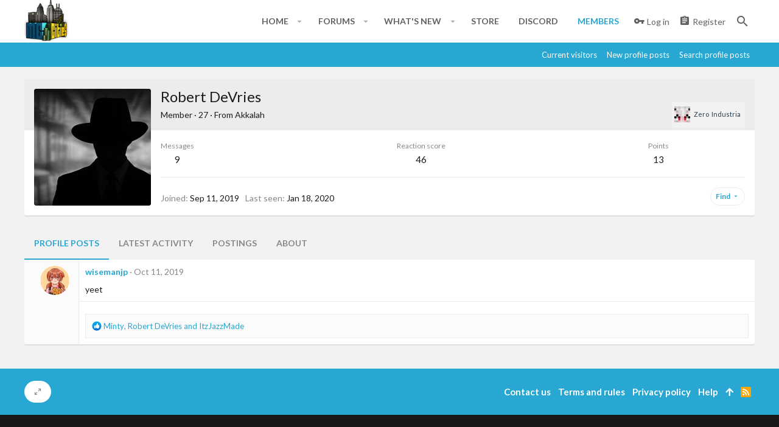

--- FILE ---
content_type: text/html; charset=utf-8
request_url: https://mccities.com/members/robert-devries.12504/
body_size: 14320
content:
<!DOCTYPE html>









	
	





	
	


















	



















	











	































	



























	









































<html id="XF" lang="en-US" dir="LTR"
	  style="font-size: 62.5%;"
	  data-app="public"
	  data-template="member_view"
	  data-container-key=""
	  data-content-key=""
	  data-logged-in="false"
	  data-cookie-prefix="xf_"
	  data-csrf="1762942536,a1cf8e98b7cef5f20a182a711826ea08"
	  class="has-no-js template-member_view  uix_page--fixed uix_hasSectionLinks "
	   data-run-jobs="">
	<head>
		<meta charset="utf-8" />
		<meta http-equiv="X-UA-Compatible" content="IE=Edge" />
		<meta name="viewport" content="width=device-width, initial-scale=1, viewport-fit=cover">

		

		<title>Robert DeVries | MCCITIES</title>

		
			<meta property="og:url" content="https://mccities.com/members/robert-devries.12504/" />
		
			<link rel="canonical" href="https://mccities.com/members/robert-devries.12504/" />
		
			
		<meta property="og:image" content="https://mccities.com/data/avatars/o/12/12504.jpg?1577676732" />
		<meta property="twitter:image" content="https://mccities.com/data/avatars/o/12/12504.jpg?1577676732" />
		<meta property="twitter:card" content="summary" />
	
		

		
			
	
	
	<meta property="og:site_name" content="MCCITIES" />


		
		
			
	
	
	<meta property="og:type" content="website" />


		
		
			
	
	
	
		<meta property="og:title" content="Robert DeVries" />
		<meta property="twitter:title" content="Robert DeVries" />
	


		
		
		
		

		
			<meta name="theme-color" content="#fff" />
			<meta name="msapplication-TileColor" content="#fff">
		

		
	

	


	<link rel="preload" href="/styles/fonts/fa/fa-regular-400.woff2?_v=5.12.1" as="font" type="font/woff2" crossorigin="anonymous" />


	<link rel="preload" href="/styles/fonts/fa/fa-solid-900.woff2?_v=5.12.1" as="font" type="font/woff2" crossorigin="anonymous" />


<link rel="preload" href="/styles/fonts/fa/fa-brands-400.woff2?_v=5.12.1" as="font" type="font/woff2" crossorigin="anonymous" />

	
		
	

	<link rel="stylesheet" href="/css.php?css=public%3Anormalize.css%2Cpublic%3Acore.less%2Cpublic%3Aapp.less%2Cpublic%3Arekt.less&amp;s=17&amp;l=1&amp;d=1685337391&amp;k=ec680e0bf95671c884d5bd75573eab89069b592a" />

	
		
			<link rel="stylesheet" href="/styles/rekt/fonts/icons/material-icons/css/materialdesignicons.min.css" />	
		
	
	
	<link rel="stylesheet" href="/css.php?css=public%3Amember.less%2Cpublic%3Amessage.less%2Cpublic%3Ancms_global.less%2Cpublic%3Auix_extendedFooter.less%2Cpublic%3Auix_socialMedia.less%2Cpublic%3Aextra.less&amp;s=17&amp;l=1&amp;d=1685337391&amp;k=f192fb048d8c71aea8024ce72102770b6851e745" />

	
		<link href='//fonts.googleapis.com/css?family=Lato:100,300,400,700,700i' rel='stylesheet' type='text/css'>
	
	
		<script src="/js/xf/preamble.min.js?_v=17ed0fce"></script>
	
	
	<meta name="apple-mobile-web-app-capable" content="yes">


		
			<link rel="icon" type="image/png" href="/favicon.ico" sizes="32x32" />
		
		
		

		

		

	</head>

	<body data-template="member_view">
		<style>
	.uix_headerContainer .p-navSticky.is-sticky {
		top: 0 !important;
	}

	

	
	

	
	
	
		
			
			
				
			
		
	

	

	

		
		
		.uix_mainTabBar {top: 110px !important;}
		.uix_stickyBodyElement:not(.offCanvasMenu) {
			top: 130px !important;
			min-height: calc(100vh - 130px) !important;
		}
		.uix_sidebarInner .uix_sidebar--scroller {margin-top: 130px;}
		.uix_sidebarInner {margin-top: -130px;}
		.p-body-sideNavInner .uix_sidebar--scroller {margin-top: 130px;}
		.p-body-sideNavInner {margin-top: -130px;}
		.uix_stickyCategoryStrips {top: 130px !important;}
		#XF .u-anchorTarget {
			height: 130px;
			margin-top: -130px;
		}
	
		

		
			@media (max-width: 900px) {
		
				.p-sectionLinks {display: none;}

				

				.uix_mainTabBar {top: 70px !important;}
				.uix_stickyBodyElement:not(.offCanvasMenu) {
					top: 90px !important;
					min-height: calc(100vh - 90px) !important;
				}
				.uix_sidebarInner .uix_sidebar--scroller {margin-top: 90px;}
				.uix_sidebarInner {margin-top: -90px;}
				.p-body-sideNavInner .uix_sidebar--scroller {margin-top: 90px;}
				.p-body-sideNavInner {margin-top: -90px;}
				.uix_stickyCategoryStrips {top: 90px !important;}
				#XF .u-anchorTarget {
					height: 90px;
					margin-top: -90px;
				}

				
		
			}
		
	

	.uix_sidebarNav .uix_sidebar--scroller {max-height: calc(100vh - 90px);}
	
	
</style>




		<div id="jumpToTop"></div>

		

		<div class="uix_pageWrapper--fixed">
			<div class="p-pageWrapper" id="top">

				<div class="uix_headerContainer">
					<div class="uix_headerContainer--stickyFix"></div>
					
	
	



					

					

					
						
						
							<header class="p-header p-header--hasExtraContent" id="header">
								<div class="p-header-inner">
									
						
							<div class="p-header-content">
								
									
										
	
	<div class="p-header-logo p-header-logo--image">
		<a class="uix_logo" href="/">
			
				<img src="/mclogo.png"
					 alt="MCCITIES"
					  />
				
		</a>
		
	</div>


									

									
								
							</div>
						
					
									
										

	
	<!--<center><img src="https://status.minecraftservers.org/sunset/415583.png"></center>-->
	&nbsp;&nbsp;&nbsp;&nbsp;&nbsp;&nbsp;&nbsp;&nbsp;&nbsp;&nbsp;<img src="https://status.minecraftservers.org/sunset/415583.png">


									

								</div>
							</header>
							
					
					

					
					
					

					
						<div class="p-navSticky p-navSticky--all uix_stickyBar" data-top-offset-breakpoints="
						[
							{
								&quot;breakpoint&quot;: &quot;0&quot;,
								&quot;offset&quot;: &quot;0&quot;
							}
							
							
						]
					">
							
						<nav class="p-nav">
							<div class="p-nav-inner">
								
									
									
										
										
									<a class="p-nav-menuTrigger  badgeContainer" data-badge="0" data-xf-click="off-canvas" data-menu=".js-headerOffCanvasMenu" role="button" tabindex="0">
										<i aria-hidden="true"></i>
										<span class="p-nav-menuText">Menu</span>
									</a>
									
								

								
	
	<div class="p-header-logo p-header-logo--image">
		<a class="uix_logo" href="/">
			
				<img src="/mclogo.png"
					 alt="MCCITIES"
					  />
				
		</a>
		
	</div>



								
									
										<div class="p-nav-scroller hScroller" data-xf-init="h-scroller" data-auto-scroll=".p-navEl.is-selected">
											<div class="hScroller-scroll">
												<ul class="p-nav-list js-offCanvasNavSource">
													
														<li>
															
	<div class="p-navEl u-ripple " data-has-children="true">
		
			
				
	
	<a href="/"
			class="p-navEl-link p-navEl-link--splitMenu "
			
			
			data-nav-id="EWRporta"><span>Home</span></a>

				
					<a data-xf-key="1"
					   data-xf-click="menu"
					   data-menu-pos-ref="< .p-navEl"
					   class="p-navEl-splitTrigger"
					   role="button"
					   tabindex="0"
					   aria-label="Toggle expanded"
					   aria-expanded="false"
					   aria-haspopup="true">
					</a>
				
				
			
				
					<div class="menu menu--structural" data-menu="menu" aria-hidden="true">
						<div class="menu-content">
							
								
	
	
	<a href="/whats-new/"
			class="menu-linkRow u-indentDepth0 js-offCanvasCopy "
			
			
			data-nav-id="EWRporta_whatsnaw"><span>What's new</span></a>

	

							
								
	
	
	<a href="/whats-new/latest-activity"
			class="menu-linkRow u-indentDepth0 js-offCanvasCopy "
			 rel="nofollow"
			
			data-nav-id="EWRporta_latest"><span>Latest activity</span></a>

	

							
								
	
	
	<a href="/ewr-porta/authors/"
			class="menu-linkRow u-indentDepth0 js-offCanvasCopy "
			
			
			data-nav-id="EWRporta_authors"><span>Authors</span></a>

	

							
						</div>
					</div>
				
			
			
			
		
			
	
</div>

														</li>
													
														<li>
															
	<div class="p-navEl u-ripple " data-has-children="true">
		
			
				
	
	<a href="/forums/"
			class="p-navEl-link p-navEl-link--splitMenu "
			
			
			data-nav-id="forums"><span>Forums</span></a>

				
					<a data-xf-key="2"
					   data-xf-click="menu"
					   data-menu-pos-ref="< .p-navEl"
					   class="p-navEl-splitTrigger"
					   role="button"
					   tabindex="0"
					   aria-label="Toggle expanded"
					   aria-expanded="false"
					   aria-haspopup="true">
					</a>
				
				
			
				
					<div class="menu menu--structural" data-menu="menu" aria-hidden="true">
						<div class="menu-content">
							
								
	
	
	<a href="/whats-new/posts/"
			class="menu-linkRow u-indentDepth0 js-offCanvasCopy "
			
			
			data-nav-id="newPosts"><span>New posts</span></a>

	

							
								
	
	
	<a href="/search/?type=post"
			class="menu-linkRow u-indentDepth0 js-offCanvasCopy "
			
			
			data-nav-id="searchForums"><span>Search forums</span></a>

	

							
						</div>
					</div>
				
			
			
			
		
			
	
</div>

														</li>
													
														<li>
															
	<div class="p-navEl u-ripple " data-has-children="true">
		
			
				
	
	<a href="/whats-new/"
			class="p-navEl-link p-navEl-link--splitMenu "
			
			
			data-nav-id="whatsNew"><span>What's new</span></a>

				
					<a data-xf-key="3"
					   data-xf-click="menu"
					   data-menu-pos-ref="< .p-navEl"
					   class="p-navEl-splitTrigger"
					   role="button"
					   tabindex="0"
					   aria-label="Toggle expanded"
					   aria-expanded="false"
					   aria-haspopup="true">
					</a>
				
				
			
				
					<div class="menu menu--structural" data-menu="menu" aria-hidden="true">
						<div class="menu-content">
							
								
	
	
	<a href="/whats-new/posts/"
			class="menu-linkRow u-indentDepth0 js-offCanvasCopy "
			 rel="nofollow"
			
			data-nav-id="whatsNewPosts"><span>New posts</span></a>

	

							
								
	
	
	<a href="/whats-new/profile-posts/"
			class="menu-linkRow u-indentDepth0 js-offCanvasCopy "
			 rel="nofollow"
			
			data-nav-id="whatsNewProfilePosts"><span>New profile posts</span></a>

	

							
								
	
	
	<a href="/whats-new/latest-activity"
			class="menu-linkRow u-indentDepth0 js-offCanvasCopy "
			 rel="nofollow"
			
			data-nav-id="latestActivity"><span>Latest activity</span></a>

	

							
						</div>
					</div>
				
			
			
			
		
			
	
</div>

														</li>
													
														<li>
															
	<div class="p-navEl u-ripple " >
		
			
				
	
	<a href="https://store.mccities.com/"
			class="p-navEl-link  "
			
			data-xf-key="4"
			data-nav-id="5"><span>Store</span></a>

				
				
			
			
			
		
			
	
</div>

														</li>
													
														<li>
															
	<div class="p-navEl u-ripple " >
		
			
				
	
	<a href="https://discord.gg/CH7RRNh2wj"
			class="p-navEl-link  "
			
			data-xf-key="5"
			data-nav-id="6"><span>Discord</span></a>

				
				
			
			
			
		
			
	
</div>

														</li>
													
														<li>
															
	<div class="p-navEl u-ripple is-selected" data-has-children="true">
		
			
				
	
	<a href="/members/"
			class="p-navEl-link p-navEl-link--splitMenu "
			
			
			data-nav-id="members"><span>Members</span></a>

				
					<a data-xf-key="6"
					   data-xf-click="menu"
					   data-menu-pos-ref="< .p-navEl"
					   class="p-navEl-splitTrigger"
					   role="button"
					   tabindex="0"
					   aria-label="Toggle expanded"
					   aria-expanded="false"
					   aria-haspopup="true">
					</a>
				
				
			
				
					<div class="menu menu--structural" data-menu="menu" aria-hidden="true">
						<div class="menu-content">
							
								
	
	
	<a href="/online/"
			class="menu-linkRow u-indentDepth0 js-offCanvasCopy "
			
			
			data-nav-id="currentVisitors"><span>Current visitors</span></a>

	

							
								
	
	
	<a href="/whats-new/profile-posts/"
			class="menu-linkRow u-indentDepth0 js-offCanvasCopy "
			 rel="nofollow"
			
			data-nav-id="newProfilePosts"><span>New profile posts</span></a>

	

							
								
	
	
	<a href="/search/?type=profile_post"
			class="menu-linkRow u-indentDepth0 js-offCanvasCopy "
			
			
			data-nav-id="searchProfilePosts"><span>Search profile posts</span></a>

	

							
						</div>
					</div>
				
			
			
			
		
			
	
</div>

														</li>
													
												</ul>
											</div>
										</div>
									

									
										<div class="uix_activeNavTitle">
											<span>
												
													Members
													
											</span>
										</div>
									
								

								
	


								
									<div class="p-nav-opposite">
										
											
		
			
				
					<div class="p-navgroup p-account p-navgroup--guest">
						
							
								
	
		
		
	
		
			<a href="/login/" class="p-navgroup-link p-navgroup-link--textual p-navgroup-link--logIn" data-xf-click="menu">
				<i></i>
				<span class="p-navgroup-linkText">Log in</span>
			</a>
			<div class="menu menu--structural menu--medium" data-menu="menu" aria-hidden="true" data-href="/login/"></div>
		
	
	
		
			<a href="/register/" class="p-navgroup-link u-ripple p-navgroup-link--textual p-navgroup-link--register" data-xf-click="overlay" data-follow-redirects="on">
				<i></i>
				<span class="p-navgroup-linkText">Register</span>
			</a>
		
	

	

							
						
					</div>
				
				
					<div class="p-navgroup p-discovery">
						
							
	
		
	

							
	
		
		
			<div class="uix_searchBar">
				<div class="uix_searchBarInner">
					<form action="/search/search" method="post" class="uix_searchForm" data-xf-init="quick-search">
						<a class="uix_search--close">
							<i class="fa--xf far fa-window-close uix_icon uix_icon--close" aria-hidden="true"></i>
						</a>
						<input type="text" class="input js-uix_syncValue uix_searchInput uix_searchDropdown__trigger" autocomplete="off" data-uixsync="search" name="keywords" placeholder="Search…" aria-label="Search" data-menu-autofocus="true" />
						<a href="/search/"
						   class="uix_search--settings u-ripple"
						   data-xf-key="/"
						   aria-label="Search"
						   aria-expanded="false"
						   aria-haspopup="true"
						   title="Search">
							<i class="fa--xf far fa-cog uix_icon uix_icon--settings" aria-hidden="true"></i>
						</a>
						<span class=" uix_searchIcon">
							<i class="fa--xf far fa-search uix_icon uix_icon--search" aria-hidden="true"></i>
						</span>
						<input type="hidden" name="_xfToken" value="1762942536,a1cf8e98b7cef5f20a182a711826ea08" />
					</form>
				</div>

				
					<a class="uix_searchIconTrigger p-navgroup-link p-navgroup-link--iconic p-navgroup-link--search u-ripple"
					   aria-label="Search"
					   aria-expanded="false"
					   aria-haspopup="true"
					   title="Search">
						<i aria-hidden="true"></i>
					</a>
				

				
					<a href="/search/"
					   class="p-navgroup-link p-navgroup-link--iconic p-navgroup-link--search u-ripple js-uix_minimalSearch__target"
					   data-xf-click="menu"
					   aria-label="Search"
					   aria-expanded="false"
					   aria-haspopup="true"
					   title="Search">
						<i aria-hidden="true"></i>
					</a>
				

				<div class="menu menu--structural menu--wide" data-menu="menu" aria-hidden="true">
					<form action="/search/search" method="post"
						  class="menu-content"
						  data-xf-init="quick-search">
						<h3 class="menu-header">Search</h3>
						
						<div class="menu-row">
							
								<input type="text" class="input js-uix_syncValue" name="keywords" data-uixsync="search" placeholder="Search…" aria-label="Search" data-menu-autofocus="true" />
							
						</div>

						
						<div class="menu-row">
							<label class="iconic"><input type="checkbox"  name="c[title_only]" value="1" /><i aria-hidden="true"></i><span class="iconic-label">Search titles only</span></label>

						</div>
						
						<div class="menu-row">
							<div class="inputGroup">
								<span class="inputGroup-text" id="ctrl_search_menu_by_member">By:</span>
								<input type="text" class="input" name="c[users]" data-xf-init="auto-complete" placeholder="Member" aria-labelledby="ctrl_search_menu_by_member" />
							</div>
						</div>
						<div class="menu-footer">
							<span class="menu-footer-controls">
								<button type="submit" class="button--primary button button--icon button--icon--search"><span class="button-text">Search</span></button>
								<a href="/search/" class="button"><span class="button-text">Advanced search…</span></a>
							</span>
						</div>

						<input type="hidden" name="_xfToken" value="1762942536,a1cf8e98b7cef5f20a182a711826ea08" />
					</form>
				</div>


				<div class="menu menu--structural menu--wide uix_searchDropdown__menu" aria-hidden="true">
					<form action="/search/search" method="post"
						  class="menu-content"
						  data-xf-init="quick-search">
						
						
							<input name="keywords"
								   class="js-uix_syncValue"
								   data-uixsync="search"
								   placeholder="Search…"
								   aria-label="Search"
								   type="hidden" />
						

						
						<div class="menu-row">
							<label class="iconic"><input type="checkbox"  name="c[title_only]" value="1" /><i aria-hidden="true"></i><span class="iconic-label">Search titles only</span></label>

						</div>
						
						<div class="menu-row">
							<div class="inputGroup">
								<span class="inputGroup-text">By:</span>
								<input class="input" name="c[users]" data-xf-init="auto-complete" placeholder="Member" />
							</div>
						</div>
						<div class="menu-footer">
							<span class="menu-footer-controls">
								<button type="submit" class="button--primary button button--icon button--icon--search"><span class="button-text">Search</span></button>
								<a href="/search/" class="button" rel="nofollow"><span class="button-text">Advanced…</span></a>
							</span>
						</div>

						<input type="hidden" name="_xfToken" value="1762942536,a1cf8e98b7cef5f20a182a711826ea08" />
					</form>
				</div>
			</div>
		
	
	

						
					</div>
				
				
	

			
		
	
											
	
		
	

	

										
									</div>
								
							</div>
							
						</nav>
					
							
		
			<div class="p-sectionLinks">
				<div class="pageContent">
					
						
							
								
								
								<div class="p-sectionLinks-inner hScroller" data-xf-init="h-scroller">
									<div class="hScroller-scroll">
										<ul class="p-sectionLinks-list">
											
												<li>
													
	<div class="p-navEl u-ripple " >
		
			
				
	
	<a href="/online/"
			class="p-navEl-link  "
			
			data-xf-key="alt+1"
			data-nav-id="currentVisitors"><span>Current visitors</span></a>

				
				
			
			
			
		
			
	
</div>

												</li>
											
												<li>
													
	<div class="p-navEl u-ripple " >
		
			
				
	
	<a href="/whats-new/profile-posts/"
			class="p-navEl-link  "
			 rel="nofollow"
			data-xf-key="alt+2"
			data-nav-id="newProfilePosts"><span>New profile posts</span></a>

				
				
			
			
			
		
			
	
</div>

												</li>
											
												<li>
													
	<div class="p-navEl u-ripple " >
		
			
				
	
	<a href="/search/?type=profile_post"
			class="p-navEl-link  "
			
			data-xf-key="alt+3"
			data-nav-id="searchProfilePosts"><span>Search profile posts</span></a>

				
				
			
			
			
		
			
	
</div>

												</li>
											
										</ul>
									</div>
								</div>
							
							
						
					
				</div>
			</div>
			
	
						</div>
						

					

					
	

					
	

					
	

					
	

					
				</div>

				
				<div class="offCanvasMenu offCanvasMenu--nav js-headerOffCanvasMenu" data-menu="menu" aria-hidden="true" data-ocm-builder="navigation">
					<div class="offCanvasMenu-backdrop" data-menu-close="true"></div>
					<div class="offCanvasMenu-content">
						
						<div class="sidePanel sidePanel--nav sidePanel--visitor">
	<div class="sidePanel__tabPanels">
		
		<div data-content="navigation" class="is-active sidePanel__tabPanel js-navigationTabPanel">
			
							<div class="offCanvasMenu-header">
								Menu
								<a class="offCanvasMenu-closer" data-menu-close="true" role="button" tabindex="0" aria-label="Close"></a>
							</div>
							
							<div class="js-offCanvasNavTarget"></div>
							
							
						
		</div>
		
		
		
	</div>
</div>

						
					</div>
				</div>

				

				
	
		
	
		
	

	


				<div class="p-body">

					

					<div class="p-body-inner ">
						
						<!--XF:EXTRA_OUTPUT-->

						
	
		
	
		

		
	

	


						
	


						
	


						
	


						
	


						
	<noscript><div class="blockMessage blockMessage--important blockMessage--iconic u-noJsOnly">JavaScript is disabled. For a better experience, please enable JavaScript in your browser before proceeding.</div></noscript>

						
	<!--[if lt IE 9]><div class="blockMessage blockMessage&#45;&#45;important blockMessage&#45;&#45;iconic">You are using an out of date browser. It  may not display this or other websites correctly.<br />You should upgrade or use an <a href="https://www.google.com/chrome/browser/" target="_blank">alternative browser</a>.</div><![endif]-->


						<div uix_component="MainContainer" class="uix_contentWrapper">

							
	


							
							
	

							
	

							
	

							
	


							<div class="p-body-main  ">

								

								
	

								<div uix_component="MainContent" class="p-body-content">
									<!-- ABOVE MAIN CONTENT -->
									
	

									
	
		
	
	
	

	

	

									
	

									
	

									
	

									<div class="p-body-pageContent">
										
	

										
	

										
	

										
	

										
	

										





	
	
	
	
	
		
	
	
	


	
	
		
	
	
	


	
	
		
	
	
	


	






<div class="block">
	<div class="block-container">
		<div class="block-body">
			<div class="memberHeader">

				<div class="memberHeader-main">
					<span class="memberHeader-avatar">
						<span class="avatarWrapper">
							<a href="/data/avatars/o/12/12504.jpg?1577676732" class="avatar avatar--l" data-user-id="12504">
			<img src="/data/avatars/l/12/12504.jpg?1577676732" srcset="/data/avatars/h/12/12504.jpg?1577676732 2x" alt="Robert DeVries" class="avatar-u12504-l" /> 
		</a>
							
						</span>
					</span>
					<div class="memberHeader-content memberHeader-content--info">
						

						<h1 class="memberHeader-name"><span class="username " dir="auto" data-user-id="12504">Robert DeVries</span></h1>

						
						
						<div class="memberHeader-blurb" dir="auto" ><span class="userTitle" dir="auto">Member</span> <span role="presentation" aria-hidden="true">&middot;</span> 27 <span role="presentation" aria-hidden="true">&middot;</span> From <a href="/misc/location-info?location=Akkalah" class="u-concealed" target="_blank" rel="nofollow noreferrer">Akkalah</a></div>


	
	
	
		<div class="mcShowcaseBlock mcPlayerProfile">
    	<div class="playerAvatar"><img src="https://crafatar.com/avatars/c5753ea2-72ac-4bd6-894c-3c0665202af7?size=64" height="64" width="64" alt="Zero_Industria" /></div>
    	<div class="playerData ">
        	<div class="playerUsername">Zero_Industria</div>
        	
    		</div>
			<div style="clear: both;"></div>
		</div>
	


						
					</div>
				</div>

				<div class="memberHeader-content">
					<div class="memberHeader-stats">
						<div class="pairJustifier">
							
	
	
	<dl class="pairs pairs--rows pairs--rows--centered fauxBlockLink">
		<dt>Messages</dt>
		<dd>
			<a href="/search/member?user_id=12504" class="fauxBlockLink-linkRow u-concealed">
				9
			</a>
		</dd>
	</dl>
	
	
	<dl class="pairs pairs--rows pairs--rows--centered">
		<dt title="Reaction score">Reaction score</dt>
		<dd>
			46
		</dd>
	</dl>
	
	
		<dl class="pairs pairs--rows pairs--rows--centered fauxBlockLink">
			<dt title="Trophy points">Points</dt>
			<dd>
				<a href="/members/robert-devries.12504/trophies" data-xf-click="overlay" class="fauxBlockLink-linkRow u-concealed">
					13
				</a>
			</dd>
		</dl>
	
	
	

						</div>
					</div>

					
						<hr class="memberHeader-separator" />
						
						<div class="uix_memberHeader__extra">
						<div class="memberHeader-blurb">
							<dl class="pairs pairs--inline">
								<dt>Joined</dt>
								<dd><time  class="u-dt" dir="auto" datetime="2019-09-11T12:50:15-0400" data-time="1568220615" data-date-string="Sep 11, 2019" data-time-string="12:50 PM" title="Sep 11, 2019 at 12:50 PM">Sep 11, 2019</time></dd>
							</dl>
						</div>

						
							<div class="memberHeader-blurb">
								<dl class="pairs pairs--inline">
									<dt>Last seen</dt>
									<dd dir="auto">
										<time  class="u-dt" dir="auto" datetime="2020-01-18T16:59:47-0500" data-time="1579384787" data-date-string="Jan 18, 2020" data-time-string="4:59 PM" title="Jan 18, 2020 at 4:59 PM">Jan 18, 2020</time>
									</dd>
								</dl>
							</div>
						

							<div class="memberHeader-buttons">
								
									
	
	

	

	
		<div class="buttonGroup">
		
			
			
			
				<div class="buttonGroup-buttonWrapper">
					<button type="button" class="button--link menuTrigger button" data-xf-click="menu" aria-expanded="false" aria-haspopup="true"><span class="button-text">Find</span></button>
					<div class="menu" data-menu="menu" aria-hidden="true">
						<div class="menu-content">
							<h4 class="menu-header">Find content</h4>
							
							<a href="/search/member?user_id=12504" rel="nofollow" class="menu-linkRow">Find all content by Robert DeVries</a>
							<a href="/search/member?user_id=12504&amp;content=thread" rel="nofollow" class="menu-linkRow">Find all threads by Robert DeVries</a>
							
						</div>
					</div>
				</div>
			
			
		
		</div>
		
	
	

								
							</div>
						</div>
					
				</div>

			</div>
		</div>
	</div>
</div>



<h2 class="block-tabHeader block-tabHeader--memberTabs tabs hScroller"
	data-xf-init="tabs h-scroller"
	data-panes=".js-memberTabPanes"
	data-state="replace"
	role="tablist">
	<span class="hScroller-scroll">
		
		
			<a href="/members/robert-devries.12504/"
			   class="tabs-tab is-active"
			   role="tab"
			   aria-controls="profile-posts">Profile posts</a>
		

		
			<a href="/members/robert-devries.12504/latest-activity"
			   rel="nofollow"
			   class="tabs-tab"
			   id="latest-activity"
			   role="tab">Latest activity</a>
		

		<a href="/members/robert-devries.12504/recent-content"
		   rel="nofollow"
		   class="tabs-tab"
		   id="recent-content"
		   role="tab">Postings</a>

		

		<a href="/members/robert-devries.12504/about"
		   class="tabs-tab"
		   id="about"
		   role="tab">About</a>

		
		
	</span>
</h2>

<ul class="tabPanes js-memberTabPanes">
	
	
		<li class="is-active" role="tabpanel" id="profile-posts">
			
			<div class="block block--messages" data-xf-init="inline-mod" data-type="profile_post" data-href="/inline-mod/">
				<div class="block-container">
					<div class="block-body js-replyNewMessageContainer">
						

						
							
								

	
	

	<article class="message message--simple js-inlineModContainer"
		data-author="wisemanjp"
		data-content="profile-post-14460"
		id="js-profilePost-14460">

		<span class="u-anchorTarget" id="profile-post-14460"></span>
		<div class="message-inner">
			<div class="message-cell message-cell--user">
				
	<header itemscope itemtype="https://schema.org/Person" class="message-user">
		<meta itemprop="name" content="wisemanjp">
		<div class="message-avatar">
			<div class="message-avatar-wrapper ">
				<a href="/members/wisemanjp.3554/" class="avatar avatar--s" data-user-id="3554" data-xf-init="member-tooltip">
			<img src="/data/avatars/s/3/3554.jpg?1570250765" srcset="/data/avatars/m/3/3554.jpg?1570250765 2x" alt="wisemanjp" class="avatar-u3554-s" itemprop="image" /> 
		</a>
			</div>
		</div>
		<span class="message-userArrow"></span>
	</header>

			</div>
			<div class="message-cell message-cell--main">
				<div class="message-main js-quickEditTarget">
					<div class="message-content js-messageContent">
						<header class="message-attribution message-attribution--plain">
							<ul class="listInline listInline--bullet">
								<li class="message-attribution-user">
									<a href="/members/wisemanjp.3554/" class="avatar avatar--xxs" data-user-id="3554" data-xf-init="member-tooltip">
			<img src="/data/avatars/s/3/3554.jpg?1570250765"  alt="wisemanjp" class="avatar-u3554-s" /> 
		</a>
									<h4 class="attribution">
	
		<a href="/members/wisemanjp.3554/" class="username " dir="auto" data-user-id="3554" data-xf-init="member-tooltip">wisemanjp</a>
	
</h4>
								</li>
								<li><a href="/profile-posts/14460/" class="u-concealed" rel="nofollow"><time  class="u-dt" dir="auto" datetime="2019-10-11T22:53:52-0400" data-time="1570848832" data-date-string="Oct 11, 2019" data-time-string="10:53 PM" title="Oct 11, 2019 at 10:53 PM">Oct 11, 2019</time></a></li>
							</ul>
						</header>

						
						
						

						<article class="message-body">
							<div class="bbWrapper">yeet</div>
						</article>
					</div>


					<footer class="message-footer">
						<div class="message-actionBar actionBar">
							

							

						</div>

						<section class="message-responses js-messageResponses">
							<div class="message-responseRow message-responseRow--reactions js-reactionsList is-active">
								
	
	
		<ul class="reactionSummary">
		
			<li><span class="reaction reaction--small reaction--1" data-reaction-id="1"><i aria-hidden="true"></i><img src="[data-uri]" class="reaction-sprite js-reaction" alt="Like" title="Like" /></span></li>
		
		</ul>
	


<span class="u-srOnly">Reactions:</span>
<a class="reactionsBar-link" href="/profile-posts/14460/reactions" data-xf-click="overlay" data-cache="false"><bdi>Minty</bdi>, <bdi>Robert DeVries</bdi> and <bdi>ItzJazzMade</bdi></a>
							</div>

							
								<div class="js-replyNewMessageContainer"></div>
							

							
						</section>
					</footer>
				</div>
			</div>
		</div>
	</article>

							
						
					</div>
				</div>

				<div class="block-outer block-outer--after">
					
					<div class="block-outer-opposite">
						
						
					</div>
				</div>
			</div>
		</li>
	

	
		<li data-href="/members/robert-devries.12504/latest-activity" role="tabpanel" aria-labelledby="latest-activity">
			<div class="blockMessage">Loading…</div>
		</li>
	

	<li data-href="/members/robert-devries.12504/recent-content" role="tabpanel" aria-labelledby="recent-content">
		<div class="blockMessage">Loading…</div>
	</li>

	

	<li data-href="/members/robert-devries.12504/about" role="tabpanel" aria-labelledby="about">
		<div class="blockMessage">Loading…</div>
	</li>

	
	
</ul>


										
	

									</div>
									<!-- BELOW MAIN CONTENT -->
									
									
	

								</div>

								
	
		
	

	

							</div>
							
	

						</div>
						
	
		
	
		
		
	

		
	

	

						
	

					</div>
				</div>

				
	
		
	<footer class="p-footer" id="footer">

		
			
<div class="uix_extendedFooter">
	<div class="pageContent">
		<div class="uix_extendedFooterRow">
			
			
				<div class="block" data-widget-id="21" data-widget-key="1" data-widget-definition="forum_statistics">
	<div class="block-container">
		<h3 class="block-minorHeader">Forum statistics</h3>
		<div class="block-body block-row">
			<dl class="pairs pairs--justified">
				<dt>Threads</dt>
				<dd>16,450</dd>
			</dl>

			<dl class="pairs pairs--justified">
				<dt>Messages</dt>
				<dd>91,372</dd>
			</dl>

			<dl class="pairs pairs--justified">
				<dt>Members</dt>
				<dd>25,760</dd>
			</dl>

			<dl class="pairs pairs--justified">
				<dt>Latest member</dt>
				<dd><a href="/members/akikomestrada.60270/" class="username " dir="auto" data-user-id="60270" data-xf-init="member-tooltip">akikomestrada</a></dd>
			</dl>
		</div>
	</div>
</div>

	<div class="block" data-widget-id="22" data-widget-key="2" data-widget-definition="new_posts">
		<div class="block-container">
			
				<h3 class="block-minorHeader">
					<a href="/whats-new/posts/?skip=1" rel="nofollow">Latest posts</a>
				</h3>
				<ul class="block-body">
					
						
							<li class="block-row">
								
	<div class="contentRow">
		<div class="contentRow-figure">
			<a href="/members/novellarem.54588/" class="avatar avatar--xxs avatar--default avatar--default--dynamic" data-user-id="54588" data-xf-init="member-tooltip" style="background-color: #ab47bc; color: #ea80fc">
			<span class="avatar-u54588-s">N</span> 
		</a>
		</div>
		<div class="contentRow-main contentRow-main--close">
			
				<a href="/threads/%D0%9F%D0%BE%D0%BF%D1%80%D0%BE%D0%B1%D1%83%D0%B9%D1%82%D0%B5-%D0%91%D1%83%D0%B9-%D0%9A%D0%B0%D0%B7%D0%B8%D0%BD%D0%BE-%D0%A3%D0%BB%D1%8C%D1%82%D0%B8%D0%BC%D0%B0%D1%82%D0%B8%D0%B2%D0%BD%D1%8B%D0%B9-%D1%83%D0%B4%D0%B0%D1%87%D0%BD%D1%8B%D0%B5-%D0%B2%D1%80%D0%B0%D1%89%D0%B5%D0%BD%D0%B8%D1%8F.48713/post-138966">Попробуйте Буй Казино: Ультимативный удачные вращения.</a>
			

			<div class="contentRow-minor contentRow-minor--hideLinks">
				<ul class="listInline listInline--bullet">
					<li>Latest: NovellaRem</li>
					<li><time  class="u-dt" dir="auto" datetime="2025-11-12T04:20:31-0500" data-time="1762939231" data-date-string="Nov 12, 2025" data-time-string="4:20 AM" title="Nov 12, 2025 at 4:20 AM">55 minutes ago</time></li>
				</ul>
			</div>
			<div class="contentRow-minor contentRow-minor--hideLinks">
				<a href="/forums/introduce-yourself.8/">Introduce yourself</a>
			</div>
		</div>
	</div>

							</li>
						
							<li class="block-row">
								
	<div class="contentRow">
		<div class="contentRow-figure">
			<a href="/members/570257126.60214/" class="avatar avatar--xxs avatar--default avatar--default--dynamic" data-user-id="60214" data-xf-init="member-tooltip" style="background-color: #ffca28; color: #ffe57f">
			<span class="avatar-u60214-s">5</span> 
		</a>
		</div>
		<div class="contentRow-main contentRow-main--close">
			
				<a href="/threads/%D0%BE%D1%80%D1%82%D0%BE%D0%BF%D0%B0%D0%BD%D1%82%D0%BE%D0%BC%D0%BE%D0%B3%D1%80%D0%B0%D0%BC%D0%BC%D0%B0.48704/post-138943">ортопантомограмма</a>
			

			<div class="contentRow-minor contentRow-minor--hideLinks">
				<ul class="listInline listInline--bullet">
					<li>Latest: 570257126</li>
					<li><time  class="u-dt" dir="auto" datetime="2025-11-11T03:56:12-0500" data-time="1762851372" data-date-string="Nov 11, 2025" data-time-string="3:56 AM" title="Nov 11, 2025 at 3:56 AM">Yesterday at 3:56 AM</time></li>
				</ul>
			</div>
			<div class="contentRow-minor contentRow-minor--hideLinks">
				<a href="/forums/introduce-yourself.8/">Introduce yourself</a>
			</div>
		</div>
	</div>

							</li>
						
							<li class="block-row">
								
	<div class="contentRow">
		<div class="contentRow-figure">
			<a href="/members/debramathi.56066/" class="avatar avatar--xxs avatar--default avatar--default--dynamic" data-user-id="56066" data-xf-init="member-tooltip" style="background-color: #ff8f00; color: #ffe57f">
			<span class="avatar-u56066-s">D</span> 
		</a>
		</div>
		<div class="contentRow-main contentRow-main--close">
			
				<a href="/threads/emergency-hvac-service-near-illinois.48700/post-138935">Emergency HVAC Service near Illinois</a>
			

			<div class="contentRow-minor contentRow-minor--hideLinks">
				<ul class="listInline listInline--bullet">
					<li>Latest: DebraMathi</li>
					<li><time  class="u-dt" dir="auto" datetime="2025-11-10T08:41:32-0500" data-time="1762782092" data-date-string="Nov 10, 2025" data-time-string="8:41 AM" title="Nov 10, 2025 at 8:41 AM">Monday at 8:41 AM</time></li>
				</ul>
			</div>
			<div class="contentRow-minor contentRow-minor--hideLinks">
				<a href="/forums/introduce-yourself.8/">Introduce yourself</a>
			</div>
		</div>
	</div>

							</li>
						
							<li class="block-row">
								
	<div class="contentRow">
		<div class="contentRow-figure">
			<a href="/members/lanen0972.57073/" class="avatar avatar--xxs avatar--default avatar--default--dynamic" data-user-id="57073" data-xf-init="member-tooltip" style="background-color: #1e88e5; color: #82b1ff">
			<span class="avatar-u57073-s">L</span> 
		</a>
		</div>
		<div class="contentRow-main contentRow-main--close">
			
				<a href="/threads/highly-reviewed-heating-and-cooling-companies-serving-northern-illinois.48699/post-138934">Highly Reviewed Heating and Cooling Companies Serving Northern Illinois</a>
			

			<div class="contentRow-minor contentRow-minor--hideLinks">
				<ul class="listInline listInline--bullet">
					<li>Latest: LaneN0972</li>
					<li><time  class="u-dt" dir="auto" datetime="2025-11-10T08:39:55-0500" data-time="1762781995" data-date-string="Nov 10, 2025" data-time-string="8:39 AM" title="Nov 10, 2025 at 8:39 AM">Monday at 8:39 AM</time></li>
				</ul>
			</div>
			<div class="contentRow-minor contentRow-minor--hideLinks">
				<a href="/forums/introduce-yourself.8/">Introduce yourself</a>
			</div>
		</div>
	</div>

							</li>
						
							<li class="block-row">
								
	<div class="contentRow">
		<div class="contentRow-figure">
			<a href="/members/kimberlyro.54953/" class="avatar avatar--xxs avatar--default avatar--default--dynamic" data-user-id="54953" data-xf-init="member-tooltip" style="background-color: #9c27b0; color: #ea80fc">
			<span class="avatar-u54953-s">K</span> 
		</a>
		</div>
		<div class="contentRow-main contentRow-main--close">
			
				<a href="/threads/leading-hvac-services-around-illinois.48698/post-138933">Leading HVAC Services around Illinois</a>
			

			<div class="contentRow-minor contentRow-minor--hideLinks">
				<ul class="listInline listInline--bullet">
					<li>Latest: KimberlyRo</li>
					<li><time  class="u-dt" dir="auto" datetime="2025-11-10T08:35:26-0500" data-time="1762781726" data-date-string="Nov 10, 2025" data-time-string="8:35 AM" title="Nov 10, 2025 at 8:35 AM">Monday at 8:35 AM</time></li>
				</ul>
			</div>
			<div class="contentRow-minor contentRow-minor--hideLinks">
				<a href="/forums/introduce-yourself.8/">Introduce yourself</a>
			</div>
		</div>
	</div>

							</li>
						
					
				</ul>
			
		</div>
	</div>

<div class="block" data-widget-id="24" data-widget-key="3" data-widget-definition="online_statistics">
	<div class="block-container">
		<h3 class="block-minorHeader">Online statistics</h3>
		<div class="block-body block-row">
			<dl class="pairs pairs--justified">
				<dt>Members online</dt>
				<dd>1</dd>
			</dl>

			<dl class="pairs pairs--justified">
				<dt>Guests online</dt>
				<dd>26</dd>
			</dl>

			<dl class="pairs pairs--justified">
				<dt>Total visitors</dt>
				<dd>27</dd>
			</dl>
		</div>
		<div class="block-footer">
			Totals may include hidden visitors.
		</div>
	</div>
</div>



	<div class="block">
		<div class="block-container">
			<h3 class="block-minorHeader">McCities Discord</h3>
			<div class="block-body block-row">
				
	<iframe src="https://discordapp.com/widget?id=123196711353974788x&theme=light"
		width="100%" height="400" allowtransparency="true" frameborder="0"></iframe>

			</div>
		</div>
	</div>


			
		</div>
	</div>
</div>

		

		<div class="p-footer-inner">
			<div class="pageContent">
				<div class="p-footer-row">
					
						<div class="p-footer-row-main">
							<ul class="p-footer-linkList p-footer-choosers">
								
									
										<li><a id="uix_widthToggle--trigger" data-xf-init="tooltip" title="Toggle width" rel="nofollow"><i class="fa--xf far fa-compress-alt uix_icon uix_icon--collapse" aria-hidden="true"></i></a></li>
									
									
									
								
							</ul>
						</div>
					
				</div>
				<div class="p-footer-row-opposite">
					<ul class="p-footer-linkList">
						
							
								<li><a href="/misc/contact" data-xf-click="overlay">Contact us</a></li>
							
						

						
							<li><a href="/help/terms/">Terms and rules</a></li>
						

						
							<li><a href="/help/privacy-policy/">Privacy policy</a></li>
						

						
							<li><a href="/help/">Help</a></li>
						

						

						<li><a href="#top" title="Top" data-xf-click="scroll-to"><i class="fa fa-arrow-up" aria-hidden="true"></i></a></li>

						<li><a href="/forums/-/index.rss" target="_blank" class="p-footer-rssLink" title="RSS"><span aria-hidden="true"><i class="fa fa-rss"></i><span class="u-srOnly">RSS</span></span></a></li>
					</ul>
				</div>
			</div>
		</div>

		<div class="p-footer-copyrightRow">
			<div class="pageContent">
				<div class="uix_copyrightBlock">
					
						<div class="p-footer-copyright">
							
								<a href="https://xenforo.com" class="u-concealed" dir="ltr" target="_blank">Forum software by XenForo<sup>&reg;</sup> <span class="copyright">&copy; 2010-2020 XenForo Ltd.</span></a>
								
								<br>
<a href="https://nanocode.io" class="u-concealed" dir="ltr">Minecraft-XenForo sync (MineSync) by nanocode <span class="copyright">&copy; 2018</span></a>

							
						</div>
					

					
				</div>
				
				
	
		
	
<ul class="uix_socialMedia">
	

	

	

	

	

	

	

	

	

	

	

	

	

	

	
</ul>

	

			</div>
		</div>
	</footer>

	


				
					<div class="uix_fabBar uix_fabBar--active">
						
							
								<div class="u-scrollButtons js-scrollButtons" data-trigger-type="both">
									<a href="#top" class="button--scroll ripple-JsOnly button" data-xf-click="scroll-to"><span class="button-text"><i class="fa--xf far fa-arrow-up" aria-hidden="true"></i><span class="u-srOnly">Top</span></span></a>
									
										<a href="#footer" class="button--scroll ripple-JsOnly button" data-xf-click="scroll-to"><span class="button-text"><i class="fa--xf far fa-arrow-down" aria-hidden="true"></i><span class="u-srOnly">Bottom</span></span></a>
									
								</div>
							
							
								
							
						
					</div>
				
				
				
			</div>
		</div>

		<div class="u-bottomFixer js-bottomFixTarget">
			
			
		</div>

		<script>
	if (typeof (window.themehouse) !== 'object') {
		window.themehouse = {};
	}
	if (typeof (window.themehouse.settings) !== 'object') {
		window.themehouse.settings = {};
	}
	window.themehouse.settings = {
		common: {
			'20180112': {
				init: false,
			},
		},
		data: {
			version: '2.1.7.0.0',
			jsVersion: 'No JS Files',
			templateVersion: '2.1.2.0_Release',
			betaMode: 0,
			theme: '',
			url: 'https://mccities.com/',
			user: '0',
		},
		inputSync: {},
		minimalSearch: {
			breakpoint: "10000",
			dropdownBreakpoint: "10000",
		},
		sidebar: {
            enabled: '1',
			link: '/uix/toggle-sidebar.json?t=1762942536%2Ca1cf8e98b7cef5f20a182a711826ea08',
            state: '',
		},
        sidebarNav: {
            enabled: '',
			link: '/uix/toggle-sidebar-navigation.json?t=1762942536%2Ca1cf8e98b7cef5f20a182a711826ea08',
            state: '',
		},
		fab: {
			enabled: 1,
		},
		checkRadius: {
			enabled: 0,
			selectors: '.p-footer-inner, .uix_extendedFooter, .p-nav, .p-sectionLinks, .p-staffBar, .p-header, #wpadminbar',
		},
		nodes: {
			enabled: 0,
		},
        nodesCollapse: {
            enabled: '1',
			link: '/uix/toggle-category.json?t=1762942536%2Ca1cf8e98b7cef5f20a182a711826ea08',
			state: '',
        },
		widthToggle: {
			enabled: '1',
			link: '/uix/toggle-width.json?t=1762942536%2Ca1cf8e98b7cef5f20a182a711826ea08',
			state: 'fixed',
		},
	}

	window.document.addEventListener('DOMContentLoaded', function() {
		
			try {
			   window.themehouse.common['20180112'].init();
			} catch(e) {
			   console.log('Error caught', e);
			}
		


		var jsVersionPrefix = 'No JS Files';
		if (typeof(window.themehouse.settings.data.jsVersion) === 'string') {
			var jsVersionSplit = window.themehouse.settings.data.jsVersion.split('_');
			if (jsVersionSplit.length) {
				jsVersionPrefix = jsVersionSplit[0];
			}
		}
		var templateVersionPrefix = 'No JS Template Version';
		if (typeof(window.themehouse.settings.data.templateVersion) === 'string') {
			var templateVersionSplit = window.themehouse.settings.data.templateVersion.split('_');
			if (templateVersionSplit.length) {
				templateVersionPrefix = templateVersionSplit[0];
			}
		}
		if (jsVersionPrefix !== templateVersionPrefix) {
			var splitFileVersion = jsVersionPrefix.split('.');
			var splitTemplateVersion = templateVersionPrefix.split('.');
			console.log('version mismatch', jsVersionPrefix, templateVersionPrefix);
		}

	});
</script>

		
	<script src="/js/vendor/jquery/jquery-3.4.1.min.js?_v=17ed0fce"></script>
	<script src="/js/vendor/vendor-compiled.js?_v=17ed0fce"></script>
	<script src="/js/xf/core-compiled.js?_v=17ed0fce"></script>
	<script src="/js/xf/inline_mod.min.js?_v=17ed0fce"></script>
<script src="/js/xf/comment.min.js?_v=17ed0fce"></script>
<script src="/js/themehouse/rekt/ripple.min.js?_v=17ed0fce"></script>
<script src="/js/themehouse/global/20180112.min.js?_v=17ed0fce"></script>
<script src="/js/themehouse/rekt/index.min.js?_v=17ed0fce"></script>
<script src="/js/themehouse/rekt/vendor/parallax/parallax.min.js?_v=17ed0fce"></script>
<script src="/js/themehouse/rekt/vendor/hover-intent/jquery.hoverIntent.min.js?_v=17ed0fce"></script>
<script>

	$(".uix_sidebarInner .uix_sidebar--scroller").stick_in_parent({
		parent: '.p-body-main',
	});

	$(".p-body-sideNavInner .uix_sidebar--scroller").stick_in_parent({
		parent: '.p-body-main',
	});

	
		$(document).ready(function() {
			window.setTimeout(function() {
				themehouse.common[20180112].resizeFire()
			}, 100);
		})
	

</script>
<script>

	// detect android device. Added to fix the dark pixel bug https://github.com/Audentio/xf2theme-issues/issues/1055
	
	$(document).ready(function() {
		var ua = navigator.userAgent.toLowerCase();
		var isAndroid = ua.indexOf("android") > -1; //&& ua.indexOf("mobile");
	
		if(isAndroid) {
			$('html').addClass('device--isAndroid');
		}	
	})

</script>
<script>

		$(document).ready(function() {
			var sidebar = $('.p-body-sidebar');
			var backdrop = $('.p-body-sidebar [data-ocm-class="offCanvasMenu-backdrop"]');

			$('.uix_sidebarCanvasTrigger').click(function(e) {
				e.preventDefault();
				sidebar.addClass('offCanvasMenu offCanvasMenu--blocks is-active is-transitioning');
				$('body').addClass('sideNav--open');

				window.setTimeout(function() {
					sidebar.removeClass('is-transitioning');
				}, 250);

				$('.uix_sidebarInner').addClass('offCanvasMenu-content');
				backdrop.addClass('offCanvasMenu-backdrop');
				$('body').addClass('is-modalOpen');
			});

			backdrop.click(function() {
				sidebar.addClass('is-transitioning');
				sidebar.removeClass('is-active');

				window.setTimeout(function() {
					sidebar.removeClass('offCanvasMenu offCanvasMenu--blocks is-transitioning');
					$('.uix_sidebarInner').removeClass('offCanvasMenu-content');
					backdrop.removeClass('offCanvasMenu-backdrop');
					$('body').removeClass('is-modalOpen');
				}, 250);
			})
		});
	
</script>
<script>

	/****** OFF CANVAS ***/
	$(document).ready(function() {
		var panels = {
			navigation: {
				position: 1
			},
			account: {
				position: 2
			},
			inbox: {
				position: 3
			},
			alerts: {
				position: 4
			}
		};


		var tabsContainer = $('.sidePanel__tabs');

		var activeTab = 'navigation';

		var activeTabPosition = panels[activeTab].position;

		var generateDirections = function() {
			$('.sidePanel__tabPanel').each(function() {
				var tabPosition = $(this).attr('data-content');
				var activeTabPosition = panels[activeTab].position;

				if (tabPosition != activeTab) {
					if (panels[tabPosition].position < activeTabPosition) {
						$(this).addClass('is-left');
					}

					if (panels[tabPosition].position > activeTabPosition) {
						$(this).addClass('is-right');
					}
				}
			});
		};

		generateDirections();

		$('.sidePanel__tab').click(function() {
			$(tabsContainer).find('.sidePanel__tab').removeClass('sidePanel__tab--active');
			$(this).addClass('sidePanel__tab--active');

			activeTab = $(this).attr('data-attr');

			$('.sidePanel__tabPanel').removeClass('is-active');

			$('.sidePanel__tabPanel[data-content="' + activeTab + '"]').addClass('is-active');
			$('.sidePanel__tabPanel').removeClass('is-left').removeClass('is-right');
			generateDirections();
		});
	});

	/******** extra info post toggle ***********/

	$(document).ready(function() {
		XF.thThreadsUserExtraTrigger = XF.Click.newHandler({
			eventNameSpace: 'XFthThreadsUserExtraTrigger',

			init: function(e) {},

			click: function(e)
			{
				var parent =  this.$target.parents('.message-user');
				var triggerContainer = this.$target.parent('.thThreads__userExtra--toggle');
				var container = triggerContainer.siblings('.thThreads__message-userExtras');
				var child = container.find('.message-userExtras');
				var eleHeight = child.height();
				if (parent.hasClass('userExtra--expand')) {
					container.css({ height: eleHeight });
					parent.toggleClass('userExtra--expand');
					window.setTimeout(function() {
						container.css({ height: '0' });
						window.setTimeout(function() {
							container.css({ height: '' });
						}, 200);
					}, 17);

				} else {
					container.css({ height: eleHeight });
					window.setTimeout(function() {
						parent.toggleClass('userExtra--expand');
						container.css({ height: '' });
					}, 200);
				}
			}
		});

		XF.Click.register('ththreads-userextra-trigger', 'XF.thThreadsUserExtraTrigger');
	});

	/******** Backstretch images ***********/

	$(document).ready(function() {
		if ( 0 ) {

			$("body").addClass('uix__hasBackstretch');

			 $("body").backstretch([
				 "/styles/rekt/images/bg/1.jpg","/styles/rekt/images/bg/2.jpg","/styles/rekt/images/bg/3.jpg"
		  ], {
				duration: 4000,
				fade: 500
			});

			$("body").css("zIndex","");
		}
	});

	// sidenav canvas blur fix

	$(document).ready(function(){
		$('.p-body-sideNavTrigger .button').click(function(){
			$('body').addClass('sideNav--open');
		});
	})

	$(document).ready(function(){
		$("[data-ocm-class='offCanvasMenu-backdrop']").click(function(){
			$('body').removeClass('sideNav--open');
		});
	})

	$(document).on('editor:start', function (m, ed) {
		if (typeof (m) !== 'undefined' && typeof (m.target) !== 'undefined') {
			var ele = $(m.target);
			if (ele.hasClass('js-editor')) {
				var wrapper = ele.closest('.message-editorWrapper');
				if (wrapper.length) {
					window.setTimeout(function() {
						var innerEle = wrapper.find('.fr-element');
						if (innerEle.length) {
							innerEle.focus(function (e) {
								$('html').addClass('uix_editor--focused')
							});
							innerEle.blur(function (e) {
								$('html').removeClass('uix_editor--focused')
							});
						}
					}, 0);
				}
			}
		}
	});

	// off canvas menu closer keyboard shortcut
	$(document).ready(function() {
		$(document.body).onPassive('keyup', function(e) {
			switch (e.key) {
				case 'Escape':
					$('.offCanvasMenu.is-active .offCanvasMenu-backdrop').click();
					return;
			}
		});
	});	

</script>
<script>

		var parallaxSelector = ".uix_welcomeSection"
		var parallaxImage = "/bg.jpg"
		var parallaxPosition = "center"
		$(parallaxSelector).parallax({imageSrc: parallaxImage, positionY: parallaxPosition});
	
</script>
<script>

	$(document).ready(function() {
		var uixMegaHovered = false;
		$('.uix-navEl--hasMegaMenu').hoverIntent({
			over: function() {
				if (uixMegaHovered) {
					menu = $(this).attr('data-nav-id');

					$('.p-nav').addClass('uix_showMegaMenu');

					$('.uix_megaMenu__content').removeClass('uix_megaMenu__content--active');

					$('.uix_megaMenu__content--' + menu).addClass('uix_megaMenu__content--active');
				}
			},
			timeout: 200,
		});

		$('.p-nav').mouseenter(function() {
			uixMegaHovered = true;
		});

		$('.p-nav').mouseleave(function() {
			$(this).removeClass('uix_showMegaMenu');
			uixMegaHovered = false;
		});
	});

</script>
<script>

		/******** signature collapse toggle ***********/
	$(window).on('load', function() {
		window.setTimeout(function() {
			var maxHeight = 100;

			/*** check if expandable ***/
			var eles = [];
	
			$('.message-signature').each(function() {
				var height = $(this).height();
				if (height > maxHeight) {
					eles.push($(this));
				}
			});
	
			for (var i = 0; i < eles.length; i++) {
				eles[i].addClass('message-signature--expandable');
			};

			/**** expand function ***/
			var expand = function(container, canClose) {
				var inner = container.find('.bbWrapper');
				var eleHeight = inner.height();
				var isExpanded = container.hasClass('message-signature--expanded');

				if (isExpanded) {
					if (canClose) {
						container.css({ height: eleHeight });
						container.removeClass('message-signature--expanded');
						window.setTimeout(function() {
							container.css({ height: maxHeight });
							window.setTimeout(function() {
								container.css({ height: '' });
							}, 200);
						}, 17);					
					}

				} else {
					container.css({ height: eleHeight });
					window.setTimeout(function() {
						container.addClass('message-signature--expanded');
						container.css({ height: '' });
					}, 200);
				}
			}

			/*** handle hover ***/
			
				$('.message-signature--expandable').hoverIntent({
					over: function() {
						expand($(this, false));
					},
					out: null,
					timeout: 300,
					interval: 300,
				});
			

			/*** handle click ***/
			$('.uix_signatureExpand').click(function() {
				var container =  $(this).parent('.message-signature');
				expand(container, true);
			});
		}, 0);
	});

</script>
<script>

	
var rektPattern = "/styles/rekt/rekt/images/footer_hex_overlay.svg";
	
$('.uix_welcomeSection--rektParallax').parallax({
	imageSrc: rektPattern,
	speed: 0.4,
	zIndex: 1,
	positionY: '-200',
	positionX: 'center',
});
	
	
</script>

	
	




<script src="/js/themehouse/rekt/defer.min.js?_v=17ed0fce" defer></script>


	
<script src="/js/themehouse/rekt/deferFab.min.js?_v=17ed0fce" defer></script>


	
<script src="/js/themehouse/rekt/deferNodesCollapse.min.js?_v=17ed0fce" defer></script>


	
<script src="/js/themehouse/rekt/deferWidthToggle.min.js?_v=17ed0fce" defer></script>







	





	



	



	

	





	
		
	
	
	
	<script>
		jQuery.extend(true, XF.config, {
			// 
			userId: 0,
			enablePush: false,
			pushAppServerKey: '',
			url: {
				fullBase: 'https://mccities.com/',
				basePath: '/',
				css: '/css.php?css=__SENTINEL__&s=17&l=1&d=1685337391',
				keepAlive: '/login/keep-alive'
			},
			cookie: {
				path: '/',
				domain: '',
				prefix: 'xf_',
				secure: true
			},
			csrf: '1762942536,a1cf8e98b7cef5f20a182a711826ea08',
			js: {"\/js\/xf\/inline_mod.min.js?_v=17ed0fce":true,"\/js\/xf\/comment.min.js?_v=17ed0fce":true,"\/js\/themehouse\/rekt\/ripple.min.js?_v=17ed0fce":true,"\/js\/themehouse\/global\/20180112.min.js?_v=17ed0fce":true,"\/js\/themehouse\/rekt\/index.min.js?_v=17ed0fce":true,"\/js\/themehouse\/rekt\/vendor\/parallax\/parallax.min.js?_v=17ed0fce":true,"\/js\/themehouse\/rekt\/vendor\/hover-intent\/jquery.hoverIntent.min.js?_v=17ed0fce":true},
			css: {"public:member.less":true,"public:message.less":true,"public:ncms_global.less":true,"public:uix_extendedFooter.less":true,"public:uix_socialMedia.less":true,"public:extra.less":true},
			time: {
				now: 1762942536,
				today: 1762923600,
				todayDow: 3,
				tomorrow: 1763010000,
				yesterday: 1762837200,
				week: 1762405200
			},
			borderSizeFeature: '2px',
			fontAwesomeWeight: 'r',
			enableRtnProtect: true,
			enableFormSubmitSticky: true,
			uploadMaxFilesize: 104857600,
			allowedVideoExtensions: ["m4v","mov","mp4","mp4v","mpeg","mpg","ogv","webm"],
			shortcodeToEmoji: true,
			visitorCounts: {
				conversations_unread: '0',
				alerts_unread: '0',
				total_unread: '0',
				title_count: true,
				icon_indicator: true
			},
			jsState: {},
			publicMetadataLogoUrl: '',
			publicPushBadgeUrl: 'https://mccities.com/styles/default/xenforo/bell.png'
		});

		jQuery.extend(XF.phrases, {
			// 
			date_x_at_time_y: "{date} at {time}",
			day_x_at_time_y:  "{day} at {time}",
			yesterday_at_x:   "Yesterday at {time}",
			x_minutes_ago:    "{minutes} minutes ago",
			one_minute_ago:   "1 minute ago",
			a_moment_ago:     "A moment ago",
			today_at_x:       "Today at {time}",
			in_a_moment:      "In a moment",
			in_a_minute:      "In a minute",
			in_x_minutes:     "In {minutes} minutes",
			later_today_at_x: "Later today at {time}",
			tomorrow_at_x:    "Tomorrow at {time}",

			day0: "Sunday",
			day1: "Monday",
			day2: "Tuesday",
			day3: "Wednesday",
			day4: "Thursday",
			day5: "Friday",
			day6: "Saturday",

			dayShort0: "Sun",
			dayShort1: "Mon",
			dayShort2: "Tue",
			dayShort3: "Wed",
			dayShort4: "Thu",
			dayShort5: "Fri",
			dayShort6: "Sat",

			month0: "January",
			month1: "February",
			month2: "March",
			month3: "April",
			month4: "May",
			month5: "June",
			month6: "July",
			month7: "August",
			month8: "September",
			month9: "October",
			month10: "November",
			month11: "December",

			active_user_changed_reload_page: "The active user has changed. Reload the page for the latest version.",
			server_did_not_respond_in_time_try_again: "The server did not respond in time. Please try again.",
			oops_we_ran_into_some_problems: "Oops! We ran into some problems.",
			oops_we_ran_into_some_problems_more_details_console: "Oops! We ran into some problems. Please try again later. More error details may be in the browser console.",
			file_too_large_to_upload: "The file is too large to be uploaded.",
			uploaded_file_is_too_large_for_server_to_process: "The uploaded file is too large for the server to process.",
			files_being_uploaded_are_you_sure: "Files are still being uploaded. Are you sure you want to submit this form?",
			attach: "Attach files",
			rich_text_box: "Rich text box",
			close: "Close",
			link_copied_to_clipboard: "Link copied to clipboard.",
			text_copied_to_clipboard: "Text copied to clipboard.",
			loading: "Loading…",

			processing: "Processing",
			'processing...': "Processing…",

			showing_x_of_y_items: "Showing {count} of {total} items",
			showing_all_items: "Showing all items",
			no_items_to_display: "No items to display",

			push_enable_notification_title: "Push notifications enabled successfully at MCCITIES",
			push_enable_notification_body: "Thank you for enabling push notifications!"
		});
	</script>

	<form style="display:none" hidden="hidden">
		<input type="text" name="_xfClientLoadTime" value="" id="_xfClientLoadTime" title="_xfClientLoadTime" tabindex="-1" />
	</form>

	

		
		
			<script type="text/template" id="xfReactTooltipTemplate">
			<div class="tooltip-content-inner">
				<div class="reactTooltip">
					
						<a href="#" class="reaction reaction--1" data-reaction-id="1"><i aria-hidden="true"></i><img src="[data-uri]" class="reaction-sprite js-reaction" alt="Like" title="Like" data-xf-init="tooltip" data-extra-class="tooltip--basic tooltip--noninteractive" /></a>
				
						<a href="#" class="reaction reaction--2" data-reaction-id="2"><i aria-hidden="true"></i><img src="[data-uri]" class="reaction-sprite js-reaction" alt="Love" title="Love" data-xf-init="tooltip" data-extra-class="tooltip--basic tooltip--noninteractive" /></a>
				
						<a href="#" class="reaction reaction--3" data-reaction-id="3"><i aria-hidden="true"></i><img src="[data-uri]" class="reaction-sprite js-reaction" alt="Haha" title="Haha" data-xf-init="tooltip" data-extra-class="tooltip--basic tooltip--noninteractive" /></a>
				
						<a href="#" class="reaction reaction--4" data-reaction-id="4"><i aria-hidden="true"></i><img src="[data-uri]" class="reaction-sprite js-reaction" alt="Wow" title="Wow" data-xf-init="tooltip" data-extra-class="tooltip--basic tooltip--noninteractive" /></a>
				
						<a href="#" class="reaction reaction--5" data-reaction-id="5"><i aria-hidden="true"></i><img src="[data-uri]" class="reaction-sprite js-reaction" alt="Sad" title="Sad" data-xf-init="tooltip" data-extra-class="tooltip--basic tooltip--noninteractive" /></a>
				
						<a href="#" class="reaction reaction--6" data-reaction-id="6"><i aria-hidden="true"></i><img src="[data-uri]" class="reaction-sprite js-reaction" alt="Angry" title="Angry" data-xf-init="tooltip" data-extra-class="tooltip--basic tooltip--noninteractive" /></a>
				
				</div>
				</div>
			</script>
		

		

		
	<script type="application/ld+json">
	{
		"@context": "https://schema.org",
		"@type": "Person",
		"name": "Robert DeVries",
		"image": "https:\/\/mccities.com\/data\/avatars\/o\/12\/12504.jpg?1577676732"
	}
	</script>


	<script defer src="https://static.cloudflareinsights.com/beacon.min.js/vcd15cbe7772f49c399c6a5babf22c1241717689176015" integrity="sha512-ZpsOmlRQV6y907TI0dKBHq9Md29nnaEIPlkf84rnaERnq6zvWvPUqr2ft8M1aS28oN72PdrCzSjY4U6VaAw1EQ==" data-cf-beacon='{"version":"2024.11.0","token":"f0bae5d5ed6b495194d40290aa609ba4","r":1,"server_timing":{"name":{"cfCacheStatus":true,"cfEdge":true,"cfExtPri":true,"cfL4":true,"cfOrigin":true,"cfSpeedBrain":true},"location_startswith":null}}' crossorigin="anonymous"></script>
</body>
</html>







--- FILE ---
content_type: image/svg+xml
request_url: https://mccities.com/styles/rekt/rekt/images/footer_hex_overlay.svg
body_size: 567
content:
<?xml version="1.0" encoding="UTF-8"?>
<svg width="826px" height="630px" viewBox="0 0 826 210" version="1.1" xmlns="http://www.w3.org/2000/svg" xmlns:xlink="http://www.w3.org/1999/xlink">
    <!-- Generator: Sketch 55.2 (78181) - https://sketchapp.com -->
    <title>Group 18</title>
    <desc>Created with Sketch.</desc>
    <defs>
        <rect id="path-1" x="0" y="0" width="826" height="630"></rect>
    </defs>
    <g id="Add-on-Graphics" stroke="none" stroke-width="1" fill="none" fill-rule="evenodd">
        <g id="Group-18" transform="translate(0.000000, -210.000000)">
            <mask id="mask-2" fill="white">
                <use xlink:href="#path-1"></use>
            </mask>
            <g id="Rectangle"></g>
            <g id="Group-30" mask="url(#mask-2)">
                <g transform="translate(0.000000, 206.000000)" id="Polygon">
                    <polygon stroke="none" fill="#3B3C3C" fill-rule="evenodd" transform="translate(25.530909, 142.500000) rotate(-270.000000) translate(-25.530909, -142.500000) " points="25.5309091 116.969091 47.6145569 129.734545 47.6145569 155.265455 25.5309091 168.030909 3.44726129 155.265455 3.44726129 129.734545"></polygon>
                    <polygon stroke="none" fill="#3B3C3C" fill-rule="evenodd" transform="translate(68.583030, 165.500000) rotate(-270.000000) translate(-68.583030, -165.500000) " points="68.5830303 139.969091 90.6666781 152.734545 90.6666781 178.265455 68.5830303 191.030909 46.4993825 178.265455 46.4993825 152.734545"></polygon>
                    <polygon stroke="none" fill="#3B3C3C" fill-rule="evenodd" transform="translate(203.090746, 29.527958) rotate(-252.000000) translate(-203.090746, -29.527958) " points="203.081662 4 225.172408 16.7718457 225.181492 42.2998032 203.09983 55.0559151 181.009084 42.2840694 181 16.7561118"></polygon>
                    <polygon stroke="none" fill="#3B3C3C" fill-rule="evenodd" transform="translate(754.281806, 139.844727) rotate(-270.000000) translate(-754.281806, -139.844727) " points="754.281806 114.313817 776.365454 127.079272 776.365454 152.610181 754.281806 165.375636 732.198159 152.610181 732.198159 127.079272"></polygon>
                    <polygon stroke="#3B3C3C" stroke-width="2.00242424" fill="none" transform="translate(154.688485, 43.500000) rotate(-252.000000) translate(-154.688485, -43.500000) " points="154.679401 17.9720425 176.770147 30.7438882 176.779231 56.2718457 154.697569 69.0279575 132.606823 56.2561118 132.597739 30.7281543"></polygon>
                    <polygon stroke="#3B3C3C" stroke-width="2.00242424" fill="none" transform="translate(755.415758, 190.500000) rotate(-270.000000) translate(-755.415758, -190.500000) " points="755.415758 164.969091 777.499405 177.734545 777.499405 203.265455 755.415758 216.030909 733.33211 203.265455 733.33211 177.734545"></polygon>
                    <polygon stroke="#3B3C3C" stroke-width="2.00242424" fill="none" transform="translate(798.469091, 164.500000) rotate(-270.000000) translate(-798.469091, -164.500000) " points="798.469091 138.969091 820.552739 151.734545 820.552739 177.265455 798.469091 190.030909 776.385443 177.265455 776.385443 151.734545"></polygon>
                    <polygon stroke="#3B3C3C" stroke-width="2.00242424" fill="none" transform="translate(191.732121, 79.500000) rotate(-252.000000) translate(-191.732121, -79.500000) " points="191.723037 53.9720425 213.813783 66.7438882 213.822867 92.2718457 191.741205 105.027958 169.650459 92.2561118 169.641375 66.7281543"></polygon>
                </g>
            </g>
        </g>
    </g>
</svg>
